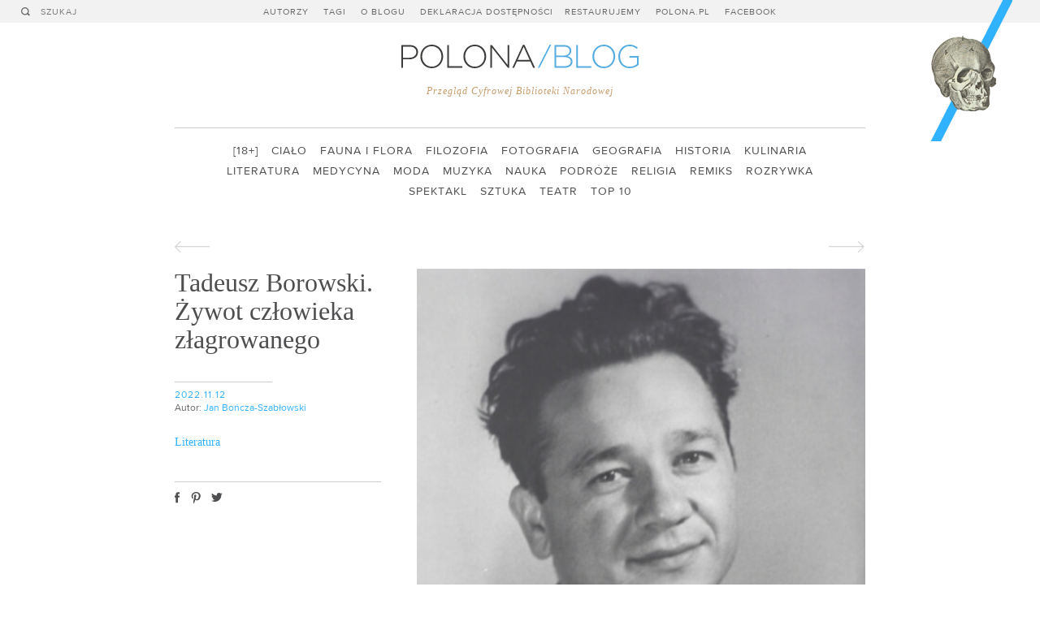

--- FILE ---
content_type: text/html; charset=UTF-8
request_url: https://blog.polona.pl/2022/11/9191/
body_size: 7801
content:
<!DOCTYPE html>
<!--[if lt IE 7]>      <html class="no-js lt-ie9 lt-ie8 lt-ie7" lang="pl"> <![endif]-->
<!--[if IE 7]>         <html class="no-js lt-ie9 lt-ie8" lang="pl"> <![endif]-->
<!--[if IE 8]>         <html class="no-js lt-ie9" lang="pl"> <![endif]-->
<!--[if gt IE 8]><!--> <html class="no-js" lang="pl"> <!--<![endif]-->
    <head>
        <meta charset="utf-8">
        <meta http-equiv="X-UA-Compatible" content="IE=edge,chrome=1">
        <title>Tadeusz Borowski. Żywot człowieka złagrowanego | Polona/Blog</title>
        <meta name="description" content="Jego ciało spoczęło w trumnie okrytej czerwonym sztandarem. Spuszczano je do grobu przy dźwiękach Międzynarodówki. Partia żegnała swego nieodżałowanego syna, pisarza zaangażowanego i obiecującego. Mającego dopiero 29 lat. Tak w 1951 roku mogłoby wyglądać pożegnanie Tadeusza Borowskiego, którego setna rocznica urodzin przypada 12 listopada. Przyszedł na świat cztery lata i jeden dzień po odzyskaniu przez [...]">
        <link rel="stylesheet" href="/wp-content/themes/polona/css/screen.css">
        <link rel="icon" href="/favicon.ico" />
        <meta name="viewport" content="width=device-width, minimum-scale=1.0, maximum-scale=1.0">
        <script src="https://blog.polona.pl/wp-content/themes/polona/js/modernizr-2.6.2.min.js"></script>
        <meta property="og:description" content="Jego ciało spoczęło w trumnie okrytej czerwonym sztandarem. Spuszczano je do grobu przy dźwiękach Międzynarodówki. Partia żegnała swego nieodżałowanego syna, pisarza zaangażowanego i obiecującego. Mającego dopiero 29 lat. Tak w 1951 roku mogłoby wyglądać pożegnanie Tadeusza Borowskiego, którego setna rocznica urodzin przypada 12 listopada. Przyszedł na świat cztery lata i jeden dzień po odzyskaniu przez [...]">
        <meta property="og:title" content="Tadeusz Borowski. Żywot człowieka złagrowanego | Polona/Blog">
        <meta property="og:type" content="article">
        <meta property="og:image" content="https://blog.polona.pl/wp-content/uploads/2022/11/00_600.png">
        <meta property="fb:app_id" content="549358365105418">
        <link rel="alternate" type="application/rss+xml" title="Polona/Blog Feed" href="http://blog.polona.pl/feed/">
    </head>
    <body>
        <!--[if lt IE 7]>
            <p class="chromeframe">You are using an <strong>outdated</strong> browser. Please <a href="http://browsehappy.com/">upgrade your browser</a> or <a href="http://www.google.com/chromeframe/?redirect=true">activate Google Chrome Frame</a> to improve your experience.</p>
        <![endif]-->
        <div class="wrapper">
            <header id="header" class="header"><a id="logo" class="logo" href="/">Polona/Blog</a>               <nav>
                    <ul id="primary" class="primary">                        <li><a href="https://blog.polona.pl/autorzy/">Autorzy</a></li>                        <li><a href="/tagi">Tagi</a></li>                        <li><a href="https://blog.polona.pl/o-blogu/">O blogu</a></li>                        <li><a href="https://blog.polona.pl/deklarcja-dostepnosci/">Deklaracja dostępności</a></li><li><a href="/restaurujemy">Restaurujemy</a></li>                        <li><a href="http://www.polona.pl" target="_blank">Polona.pl</a></li>
                        <li><a href="https://www.facebook.com/bnpolona" target="_blank">Facebook</a></li>
  
                    </ul>
                </nav>
            </header>
            <div class="search" id="search">
              <a data-history="false" class="search-trigger search-icon" href="#"></a>
                <form action="/szukaj">
                    <button type="submit" class="search-icon">Szukaj</button><input type="text" name="query" id="q" placeholder="SZUKAJ">
                </form>
            </div>
            <span class="claim">Przegląd Cyfrowej Biblioteki Narodowej</span>
            <nav class="secondary" id="secondary">
                <ul>                <li><a href="/kategoria/18">[18+]</a><li>                <li><a href="/kategoria/cialo-2">Ciało</a><li>                <li><a href="/kategoria/fauna-i-flora">Fauna i flora</a><li>                <li><a href="/kategoria/filozofia">Filozofia</a><li>                <li><a href="/kategoria/fotografia">Fotografia</a><li>                <li><a href="/kategoria/geografia">Geografia</a><li>                <li><a href="/kategoria/historia">Historia</a><li>                <li><a href="/kategoria/kulinaria">Kulinaria</a><li>                <li><a href="/kategoria/literatura">Literatura</a><li>                <li><a href="/kategoria/medycyna">Medycyna</a><li>                <li><a href="/kategoria/moda">Moda</a><li>                <li><a href="/kategoria/muzyka">Muzyka</a><li>                <li><a href="/kategoria/nauka">Nauka</a><li>                <li><a href="/kategoria/podroze-2">Podróże</a><li>                <li><a href="/kategoria/religia">Religia</a><li>                <li><a href="/kategoria/remiks">Remiks</a><li>                <li><a href="/kategoria/rozrywka">Rozrywka</a><li>                <li><a href="/kategoria/spektakl">Spektakl</a><li>                <li><a href="/kategoria/sztuka">Sztuka</a><li>                <li><a href="/kategoria/teatr">Teatr</a><li>                <li><a href="/kategoria/top-10">Top 10</a><li>                </ul>
            </nav>            <a href="http://www.polona.pl" target="_blank"><img id="header-image" class="loading header-image" src="/wp-content/themes/polona/images/header/image3.png" alt="Polona/Blog" width="122" height="174" data-images="11"></a>
            <div id="content" data-title="Tadeusz Borowski. Żywot człowieka złagrowanego | Polona/Blog">
<article class="grid article first1">


   
    <ul class="prev-next"><li class="prev"><a class="" href="https://blog.polona.pl/2022/10/franciszek-bohomolec-tworca-komedii-polskiej/" rel="prev">Franciszek Bohomolec, twórca komedii polskiej</a></li><li class="next"><a class="" href="https://blog.polona.pl/2022/11/9262/" rel="next">Onufry Kopczyński, twórca polskiej terminologii gramatycznej</a></li>    </ul>
    <div class="columns">
        <div class="column"><div class="cell">
            <h1>Tadeusz Borowski. Żywot człowieka złagrowanego</h1>        
            <hr>
            <time datetime="2022-11-12">2022.11.12</time>
            <span class="post-author">Autor: <a href="/autorzy/jan_boncza_szablowski">Jan Bończa-Szabłowski</a></span>
            <div class="categories"><a href="/kategoria/literatura">Literatura</a></div>
            <ul class="tags">            </ul>
            <ul class="social" id="social">
                <li class="like"><div class="fb-like" data-href="https://blog.polona.pl/2022/11/9191/" data-send="false" data-layout="button_count" data-width="100" data-show-faces="false" data-font="arial"></div></li>
            </ul>
        </div></div><div class="column"><div class="cell double">        <figure><img width="552" height="554" src="https://blog.polona.pl/wp-content/uploads/2022/11/00_600-552x554.png" class="loading wp-post-image" alt="" decoding="async" loading="lazy" srcset="https://blog.polona.pl/wp-content/uploads/2022/11/00_600-552x554.png 552w, https://blog.polona.pl/wp-content/uploads/2022/11/00_600-150x150.png 150w, https://blog.polona.pl/wp-content/uploads/2022/11/00_600-254x255.png 254w, https://blog.polona.pl/wp-content/uploads/2022/11/00_600-594x596.png 594w, https://blog.polona.pl/wp-content/uploads/2022/11/00_600-399x400.png 399w, https://blog.polona.pl/wp-content/uploads/2022/11/00_600.png 604w" sizes="auto, (max-width: 552px) 100vw, 552px" />
        </figure>
        <div class="content-wrap">
<p>Jego ciało spoczęło w trumnie okrytej czerwonym sztandarem. Spuszczano je do grobu przy dźwiękach <em>Międzynarodówki</em>. Partia żegnała swego nieodżałowanego syna, pisarza zaangażowanego i obiecującego. Mającego dopiero 29 lat.</p>



<p>Tak w 1951 roku mogłoby wyglądać pożegnanie Tadeusza Borowskiego, którego setna rocznica urodzin przypada 12 listopada. Przyszedł na świat cztery lata i jeden dzień po odzyskaniu przez Polskę niepodległości. Tego wydarzenia, rzecz jasna, nie mógł pamiętać, ale dobrze zapamiętał czas, gdy w 1939 roku Polska straciła państwowość i on jako nastolatek trafił do obozów koncentracyjnych, a później ‒ gdy pojawiło się „wyzwolenie” – znalazł się w nowej rzeczywistości, wyznaczonej w 1944 roku przez Manifest PKWN, następnie powstała jedynie słuszna partia PZPR i chwilę potem wprowadzono jedynie słuszną doktrynę w sztuce – socrealizm.</p>



<figure class="wp-block-image size-full"><a href="https://polona.pl/item/imiona-nurtu,ODI3NjU0MA/0/#info:metadata" target="_blank" rel="noreferrer noopener"><img loading="lazy" decoding="async" width="552" height="834" src="https://blog.polona.pl/wp-content/uploads/2022/11/01.jpg" alt="" class="wp-image-9195" srcset="https://blog.polona.pl/wp-content/uploads/2022/11/01.jpg 552w, https://blog.polona.pl/wp-content/uploads/2022/11/01-529x800.jpg 529w, https://blog.polona.pl/wp-content/uploads/2022/11/01-254x384.jpg 254w, https://blog.polona.pl/wp-content/uploads/2022/11/01-265x400.jpg 265w" sizes="auto, (max-width: 552px) 100vw, 552px" /></a></figure>



<p>Ten ciąg wydarzeń musiał odbić się na psychice młodego, wrażliwego artysty, zwłaszcza po traumie, jaką były aresztowania i zesłanie do Auschwitz i Dachau. Swe przeżycia obozowe opisywał we wstrząsających opowiadaniach, w których dał wyraz nihilizmowi wynikającemu z „zawiedzionej miłości do świata”, obdzierającej człowieka z idealistycznych złudzeń.</p>



<p>Patrząc na życiorys Borowskiego, można stwierdzić, że życie doświadczało go niemal od kołyski. Urodzony w ZSRR w Żytomierzu, już w dzieciństwie przeżył kolektywizację i głód. Wychowywała go ciotka, bo ojca wywieziono do pracy przy budowie Kanału Białomorskiego, matka trafiła na Syberię, a brat wylądował w internacie.</p>



<p>Kiedy miał 10 lat, dowiedział się, że ojciec wrócił z zesłania do Polski, więc wraz z bratem wyruszył przez Moskwę i Kijów do Warszawy, gdzie wkrótce dołączyła też matka. Niedługo nacieszyli się sobą jako rodzina, bo kilka lat później wybuchła II wojna światowa. Przyzwyczajony do ekstremalnych warunków, po nauce na tajnych kompletach w 1940 roku zdał maturę. Studia na podziemnej polonistyce UW potwierdziły jego talent literacki. Na uczelni obracał się wśród takich znanych literatów, jak Krzysztof Kamil Baczyński, Tadeusz Gajcy, Andrzej Trzebiński czy Zdzisław Stroiński, a także Julian Krzyżanowski, Witold Doroszewski, Wacław Borowy.</p>



<p>Debiut poetycki <em>Gdziekolwiek ziemia</em> w 1942 roku odbijał na powielaczu. Dał wówczas wyraz swej głęboko pesymistycznej wizji świata. Nieuchronnej katastrofie i bezradności człowieka. Inspiracją stały się obrazy biblijne głównie z Apokalipsy św. Jana. Ratunkiem i ucieczką była miłość do Marii Rundo, która stała się potem pierwowzorem bohaterki opowiadań <em>Pożegnanie z Marią</em>. Marii dedykował wtedy sześć erotyków, przypominając, że miłość bywa wybawieniem i ocaleniem, zwłaszcza w czasach okrucieństwa i pogardy.</p>



<p>Koszmar jednak trwał dalej. Jako dwudziestolatek &nbsp;został aresztowany i więziony na Pawiaku, gdzie z okna celi obserwował likwidację getta. Potem trafił do Auschwitz; aby nie dać się złamać, pisał wiersze i piosenki obozowe, a kiedy dowiedział się, że jego Maria jest w Birkenau, wysyłał do niej listy, które, cudem ocalone, trafiły potem do tomów opatrzonych dość sarkastycznymi tytułami <em>Byliśmy w Oświęcimiu</em> i <em>U nas w Auschwitzu</em>…. Potem były kolejne obozy ‒ Natzweiler-Dautmergen i Dachau-Allach. Gdy Amerykanie wyzwolili Dachau, przetransportowali go do Monachium, do kolejnego miejsca odosobnienia. Tym razem było to miejsce dla więźniów wyzwolonych z obozów koncentracyjnych. Pobyt w tej placówce miał im zapewne pomóc wrócić do rzeczywistości. A ta rzeczywistość, jak się potem okazało, niewiele miała wspólnego z tą przedwojenną. Niemieccy okupanci zostali zamienieni na sowieckich.</p>



<figure class="wp-block-image size-full"><a href="https://polona.pl/item/pozegnanie-z-maria-opowiadania,MjIwMTAxMTQ/8/#info:metadata" target="_blank" rel="noreferrer noopener"><img loading="lazy" decoding="async" width="552" height="806" src="https://blog.polona.pl/wp-content/uploads/2022/11/02.jpg" alt="" class="wp-image-9196" srcset="https://blog.polona.pl/wp-content/uploads/2022/11/02.jpg 552w, https://blog.polona.pl/wp-content/uploads/2022/11/02-548x800.jpg 548w, https://blog.polona.pl/wp-content/uploads/2022/11/02-254x371.jpg 254w, https://blog.polona.pl/wp-content/uploads/2022/11/02-274x400.jpg 274w" sizes="auto, (max-width: 552px) 100vw, 552px" /></a></figure>



<p>Borowski, co było do przewidzenia w przypadku człowieka o takich losach, nadal żył traumą wojenną. Zaangażował się w życie polityczne i literackie w nowej rzeczywistości. Współpracował m.in. ze „Światem Młodych” i „Nurtem” . W dwutygodniku „Pokolenie” wywołał burzę, publikując artykuł <em>Alicja w krainie czarów</em>. Był to pamflet na powieść Zofii Kossak-Szczuckiej <em>Z otchłani</em>. Zarzucał autorce nierzetelność i uproszczenia w opisie obozu koncentracyjnego w Oświęcimiu. Odpowiedzią na serię ataków, z jakimi się spotkał, były opowiadania i nowele <em>Pożegnanie z Marią</em> i <em>Kamienny świat</em>. Dał w nich przejmujący obraz „człowieka złagrowanego”, który walcząc o życie i mając poczucie bezsilności, zgadza się na bierne uczestnictwo w zbrodni.</p>



<p>Patrząc na jego dalsze kroki, można wysnuć wniosek, że podobna postawa towarzyszyła mu w nowej, socjalistycznej rzeczywistości. W 1948 roku wstępuje do PPR i, podporządkowując się nowej władzy, wyjeżdża do Berlina jako <em>attaché</em> kulturalno-prasowy. Władza zaś, doceniając jego inteligencję, wciąga go do wywiadu wojskowego. Obdarzony takim zaufaniem Borowski deklaruje jeszcze większą lojalność wobec nowej rzeczywistości i władzy. A jego „wyznaniem wiary” jest artykuł <em>Rozmowy</em> na łamach „Odrodzenia” ‒ nie tylko pełen poparcia dla wprowadzanej idei socrealizmu, ale, co więcej, w którym odcina się od własnej dotychczasowej twórczości. To naraża go na cichy ostracyzm części środowiska. Wydaje się, że Tadeusz Borowski nic sobie z tego nie robi. Zajmuje się coraz bardziej publicystyką. W nowelkach pisanych w duchu socrealizmu, choć z nutą satyry, a nawet szyderstwa atakuje Kościół, kulturę zachodnią. Gra twardziela, który zdaje się robić dobrą minę do złej gry, ale jednak taka gra przed samym sobą kosztuje go coraz więcej. W końcu nie wytrzymuje i wszystko wskazuje na to, że popełnia samobójstwo. 3 lipca 1951 roku stwierdzono u niego zatrucie gazem i przedawkowanie leków. Borowski pozostawia żonę i zaledwie kilkudniową córkę.</p>



<p>Po latach Tadeusz Borowski staje się jednym z bohaterów <em>Zniewolonego umysłu</em>. Czesław Miłosz mówi o nim jako Beta i tak go przedstawia:</p>



<p>„Kiedy go poznałem w roku 1942, miał dwadzieścia lat. Był to żywy chłopak z czarnymi, inteligentnymi oczami. Pociły mu się dłonie, w jego zachowaniu się można było zauważyć tę przesadną nieśmiałość, która kryje zwykle ogromne ambicje. Kiedy mówił, w słowach jego wyczuwało się mieszaninę arogancji i pokory. Był wewnętrznie przekonany, że góruje nad swoimi rozmówcami, atakował i zaraz cofał się wstydliwie, chował pazury”.</p>



<p>Miłosz przypomina też fakt, że po wyzwoleniu obozu w Dautmergen pod Stuttgartem (tam przeniesiono więźniów z Oświęcimia) 1 maja 1945 roku Borowski pozostał na emigracji w Niemczech. Na obczyźnie wydał swoje pierwsze opowiadania obozowe. Jednak w maju 1946 roku skusiła go myśl powrotu do Polski. O motywach tej decyzji czytamy w <em>Zniewolonym umyśle</em>:</p>



<p>„Beta długo się wahał, wreszcie, kiedy zaczęły do niego docierać pisma literackie wychodzące w Polsce, powziął zamiar powrotu. Zdaje się, że skłoniły go do tego głównie dwa motywy: miał wielkie ambicje pisarskie, był autorem początkującym i nikomu nie znanym ‒ gdzie, poza swoim krajem, mógłby znaleźć czytelników książek pisanych w rodzimym języku? Poza tym w Polsce odbywała się rewolucja: tam było miejsce dla człowieka targanego furią, tam była możliwość przerabiania świata”.</p>



<p> </p>
</div>
        </div></div>
    </div>
    <ul class="prev-next">    </ul>
</article>
<div class="grid"> 
    <div class="full">
        <h4>Zobacz także</h4>
    </div>
    <div data-masonry="true">    <article class="cell">
        <a href="https://blog.polona.pl/2026/01/stanislaw-staszic-miedzy-nauka-a-polityka/"><img width="254" height="235" src="https://blog.polona.pl/wp-content/uploads/2026/01/600-2-254x235.jpg" class="loading wp-post-image" alt="" decoding="async" loading="lazy" srcset="https://blog.polona.pl/wp-content/uploads/2026/01/600-2-254x235.jpg 254w, https://blog.polona.pl/wp-content/uploads/2026/01/600-2-552x510.jpg 552w, https://blog.polona.pl/wp-content/uploads/2026/01/600-2-594x548.jpg 594w, https://blog.polona.pl/wp-content/uploads/2026/01/600-2-433x400.jpg 433w, https://blog.polona.pl/wp-content/uploads/2026/01/600-2.jpg 600w" sizes="auto, (max-width: 254px) 100vw, 254px" />
            <h2>Stanisław Staszic między nauką a polityką</h2>
        </a>
        <hr>
        <time datetime="2026-01-19">2026.01.19</time>
        <span class="post-author">Autor: <a href="/autorzy/janusz_drzewucki">Janusz Drzewucki</a></span>
        <div class="categories"><a href="/kategoria/literatura">Literatura</a></div>
    </article>    <article class="cell">
        <a href="https://blog.polona.pl/2026/01/adolf-nowaczynski-miedzy-satyra-a-dramatem/"><img width="254" height="330" src="https://blog.polona.pl/wp-content/uploads/2026/01/600-1-254x330.jpg" class="loading wp-post-image" alt="" decoding="async" loading="lazy" srcset="https://blog.polona.pl/wp-content/uploads/2026/01/600-1-254x330.jpg 254w, https://blog.polona.pl/wp-content/uploads/2026/01/600-1-552x718.jpg 552w, https://blog.polona.pl/wp-content/uploads/2026/01/600-1-594x772.jpg 594w, https://blog.polona.pl/wp-content/uploads/2026/01/600-1-308x400.jpg 308w, https://blog.polona.pl/wp-content/uploads/2026/01/600-1.jpg 600w" sizes="auto, (max-width: 254px) 100vw, 254px" />
            <h2>Adolf Nowaczyński między satyrą a dramatem</h2>
        </a>
        <hr>
        <time datetime="2026-01-08">2026.01.08</time>
        <span class="post-author">Autor: <a href="/autorzy/janusz_drzewucki">Janusz Drzewucki</a></span>
        <div class="categories"><a href="/kategoria/literatura">Literatura</a></div>
    </article>    <article class="cell">
        <a href="https://blog.polona.pl/2026/01/burzliwe-dzieje-michala-czajkowskiego/"><img width="254" height="397" src="https://blog.polona.pl/wp-content/uploads/2026/01/600-254x397.jpg" class="loading wp-post-image" alt="" decoding="async" loading="lazy" srcset="https://blog.polona.pl/wp-content/uploads/2026/01/600-254x397.jpg 254w, https://blog.polona.pl/wp-content/uploads/2026/01/600-512x800.jpg 512w, https://blog.polona.pl/wp-content/uploads/2026/01/600-552x863.jpg 552w, https://blog.polona.pl/wp-content/uploads/2026/01/600-594x929.jpg 594w, https://blog.polona.pl/wp-content/uploads/2026/01/600-256x400.jpg 256w, https://blog.polona.pl/wp-content/uploads/2026/01/600.jpg 600w" sizes="auto, (max-width: 254px) 100vw, 254px" />
            <h2>Burzliwe dzieje Michała Czajkowskiego</h2>
        </a>
        <hr>
        <time datetime="2026-01-02">2026.01.02</time>
        <span class="post-author">Autor: <a href="/autorzy/janusz_drzewucki">Janusz Drzewucki</a></span>
        <div class="categories"><a href="/kategoria/historia">Historia</a>,<a href="/kategoria/literatura">Literatura</a></div>
    </article>    <article class="cell">
        <a href="https://blog.polona.pl/2025/12/jan-potocki-autor-powiesci-szkatulkowej/"><img width="254" height="323" src="https://blog.polona.pl/wp-content/uploads/2025/12/600-1-254x323.jpg" class="loading wp-post-image" alt="" decoding="async" loading="lazy" srcset="https://blog.polona.pl/wp-content/uploads/2025/12/600-1-254x323.jpg 254w, https://blog.polona.pl/wp-content/uploads/2025/12/600-1-552x702.jpg 552w, https://blog.polona.pl/wp-content/uploads/2025/12/600-1-594x755.jpg 594w, https://blog.polona.pl/wp-content/uploads/2025/12/600-1-315x400.jpg 315w, https://blog.polona.pl/wp-content/uploads/2025/12/600-1.jpg 600w" sizes="auto, (max-width: 254px) 100vw, 254px" />
            <h2>Jan Potocki, autor powieści szkatułkowej</h2>
        </a>
        <hr>
        <time datetime="2025-12-19">2025.12.19</time>
        <span class="post-author">Autor: <a href="/autorzy/janusz_drzewucki">Janusz Drzewucki</a></span>
        <div class="categories"><a href="/kategoria/literatura">Literatura</a></div>
    </article>    <article class="cell">
        <a href="https://blog.polona.pl/2025/12/droga-jana-kasprowicza/"><img width="254" height="321" src="https://blog.polona.pl/wp-content/uploads/2025/12/600-254x321.jpg" class="loading wp-post-image" alt="" decoding="async" loading="lazy" srcset="https://blog.polona.pl/wp-content/uploads/2025/12/600-254x321.jpg 254w, https://blog.polona.pl/wp-content/uploads/2025/12/600-552x697.jpg 552w, https://blog.polona.pl/wp-content/uploads/2025/12/600-594x750.jpg 594w, https://blog.polona.pl/wp-content/uploads/2025/12/600-317x400.jpg 317w, https://blog.polona.pl/wp-content/uploads/2025/12/600.jpg 600w" sizes="auto, (max-width: 254px) 100vw, 254px" />
            <h2>Droga Jana Kasprowicza</h2>
        </a>
        <hr>
        <time datetime="2025-12-11">2025.12.11</time>
        <span class="post-author">Autor: <a href="/autorzy/janusz_drzewucki">Janusz Drzewucki</a></span>
        <div class="categories"><a href="/kategoria/literatura">Literatura</a></div>
    </article>    <article class="cell">
        <a href="https://blog.polona.pl/2025/12/102-lata-z-turoniem/"><img width="254" height="276" src="https://blog.polona.pl/wp-content/uploads/2025/12/0600-1-254x276.jpg" class="loading wp-post-image" alt="" decoding="async" loading="lazy" srcset="https://blog.polona.pl/wp-content/uploads/2025/12/0600-1-254x276.jpg 254w, https://blog.polona.pl/wp-content/uploads/2025/12/0600-1-552x601.jpg 552w, https://blog.polona.pl/wp-content/uploads/2025/12/0600-1-594x646.jpg 594w, https://blog.polona.pl/wp-content/uploads/2025/12/0600-1-368x400.jpg 368w, https://blog.polona.pl/wp-content/uploads/2025/12/0600-1.jpg 600w" sizes="auto, (max-width: 254px) 100vw, 254px" />
            <h2>102 lata z „Turoniem”</h2>
        </a>
        <hr>
        <time datetime="2025-12-10">2025.12.10</time>
        <span class="post-author">Autor: <a href="/autorzy/jan_boncza_szablowski">Jan Bończa-Szabłowski</a></span>
        <div class="categories"><a href="/kategoria/literatura">Literatura</a></div>
    </article>    <article class="cell">
        <a href="https://blog.polona.pl/2025/12/andrzej-dobosz-poleca-jozef-wittlin-teksty-rozproszone-t-1-krakow-2022/"><img width="254" height="252" src="https://blog.polona.pl/wp-content/uploads/2025/12/teksty-254x252.jpg" class="loading wp-post-image" alt="" decoding="async" loading="lazy" srcset="https://blog.polona.pl/wp-content/uploads/2025/12/teksty-254x252.jpg 254w, https://blog.polona.pl/wp-content/uploads/2025/12/teksty-552x547.jpg 552w, https://blog.polona.pl/wp-content/uploads/2025/12/teksty-150x150.jpg 150w, https://blog.polona.pl/wp-content/uploads/2025/12/teksty-594x589.jpg 594w, https://blog.polona.pl/wp-content/uploads/2025/12/teksty-403x400.jpg 403w, https://blog.polona.pl/wp-content/uploads/2025/12/teksty.jpg 600w" sizes="auto, (max-width: 254px) 100vw, 254px" />
            <h2>Andrzej Dobosz poleca. Józef Wittlin. „Teksty rozproszoneˮ. T. 1.  Kraków 2022</h2>
        </a>
        <hr>
        <time datetime="2025-12-08">2025.12.08</time>
        <span class="post-author">Autor: <a href="/autorzy/andrzej_dobosz">Andrzej Dobosz</a></span>
        <div class="categories"><a href="/kategoria/literatura">Literatura</a></div>
    </article>    <article class="cell">
        <a href="https://blog.polona.pl/2025/12/powiesciopisarstwo-wladyslawa-stanislawa-reymonta/"><img width="254" height="208" src="https://blog.polona.pl/wp-content/uploads/2025/12/0600-254x208.jpg" class="loading wp-post-image" alt="" decoding="async" loading="lazy" srcset="https://blog.polona.pl/wp-content/uploads/2025/12/0600-254x208.jpg 254w, https://blog.polona.pl/wp-content/uploads/2025/12/0600-552x453.jpg 552w, https://blog.polona.pl/wp-content/uploads/2025/12/0600-594x487.jpg 594w, https://blog.polona.pl/wp-content/uploads/2025/12/0600-488x400.jpg 488w, https://blog.polona.pl/wp-content/uploads/2025/12/0600.jpg 600w" sizes="auto, (max-width: 254px) 100vw, 254px" />
            <h2>Powieściopisarstwo Władysława Stanisława Reymonta</h2>
        </a>
        <hr>
        <time datetime="2025-12-03">2025.12.03</time>
        <span class="post-author">Autor: <a href="/autorzy/janusz_drzewucki">Janusz Drzewucki</a></span>
        <div class="categories"><a href="/kategoria/literatura">Literatura</a></div>
    </article></div>
</div>            </div>
        </div>
        <script src="//ajax.googleapis.com/ajax/libs/jquery/1.10.2/jquery.min.js"></script>
        <script src="/wp-content/themes/polona/js/scripts.min.js"></script>
        <script>
          (function(i,s,o,g,r,a,m){i['GoogleAnalyticsObject']=r;i[r]=i[r]||function(){
          (i[r].q=i[r].q||[]).push(arguments)},i[r].l=1*new Date();a=s.createElement(o),
          m=s.getElementsByTagName(o)[0];a.async=1;a.src=g;m.parentNode.insertBefore(a,m)
          })(window,document,'script','//www.google-analytics.com/analytics.js','ga');

          ga('create', 'UA-41986747-2', 'polona.pl');
          ga('send', 'pageview');

        </script>
        <div id="fb-root"></div>
        <script>(function(d, s, id) {
          var js, fjs = d.getElementsByTagName(s)[0];
          if (d.getElementById(id)) return;
          js = d.createElement(s); js.id = id;
          js.src = "//connect.facebook.net/en_US/all.js#xfbml=1&appId=549358365105418";
          fjs.parentNode.insertBefore(js, fjs);
        }(document, 'script', 'facebook-jssdk'));</script>
    </body>
</html>

--- FILE ---
content_type: text/css
request_url: https://blog.polona.pl/wp-content/themes/polona/css/screen.css
body_size: 6090
content:
/* http://meyerweb.com/eric/tools/css/reset/ 
   v2.0 | 20110126
   License: none (public domain)
*/
html,
body,
div,
span,
applet,
object,
iframe,
h1,
h2,
h3,
h4,
h5,
h6,
p,
blockquote,
pre,
a,
abbr,
acronym,
address,
big,
cite,
code,
del,
dfn,
em,
img,
ins,
kbd,
q,
s,
samp,
small,
strike,
strong,
sub,
sup,
tt,
var,
b,
u,
i,
center,
dl,
dt,
dd,
ol,
ul,
li,
fieldset,
form,
label,
legend,
table,
caption,
tbody,
tfoot,
thead,
tr,
th,
td,
article,
aside,
canvas,
details,
embed,
figure,
figcaption,
footer,
header,
hgroup,
menu,
nav,
output,
ruby,
section,
summary,
time,
mark,
audio,
video {
  margin: 0;
  padding: 0;
  border: 0;
  font-size: 100%;
  font: inherit;
  vertical-align: baseline;
}
/* HTML5 display-role reset for older browsers */
article,
aside,
details,
figcaption,
figure,
footer,
header,
hgroup,
menu,
nav,
section {
  display: block;
}
body {
  line-height: 1;
}
ol,
ul {
  list-style: none;
}
blockquote,
q {
  quotes: none;
}
blockquote:before,
blockquote:after,
q:before,
q:after {
  content: '';
  content: none;
}
table {
  border-collapse: collapse;
  border-spacing: 0;
}
/*  ===============================================================================================================================
    Variables
    =============================================================================================================================== */
/*  ===============================================================================================================================
    Brand Colors
    =============================================================================================================================== */
/*  ===============================================================================================================================
   	Typography
    =============================================================================================================================== */
a {
  text-decoration: none;
  color: #30b1ff;
}
a:hover {
  color: #000000;
}
em,
i {
  font-style: italic;
  font-family: "Georgia", "Times New Roman", serif;
}
/*  ===============================================================================================================================
    Mixins: Vendor Prefixes
    =============================================================================================================================== */
.fade-in-out-hover {
  opacity: 1;
  visibility: visible;
  -webkit-transition-delay: 0;
  -moz-transition-delay: 0;
  -o-transition-delay: 0;
  transition-delay: 0;
}
/*  ===============================================================================================================================
    Mixins Utilities
    =============================================================================================================================== */
.inline-block {
  display: inline-block;
  *display: inline;
  zoom: 1;
}
.inline-block-top {
  display: inline-block;
  *display: inline;
  zoom: 1;
  vertical-align: top;
}
.hidden-text {
  text-indent: -999px;
  overflow: hidden;
}
/* @license
 * MyFonts Webfont Build ID 2478622, 2013-02-13T08:51:02-0500
 * 
 * The fonts listed in this notice are subject to the End User License
 * Agreement(s) entered into by the website owner. All other parties are 
 * explicitly restricted from using the Licensed Webfonts(s).
 * 
 * You may obtain a valid license at the URLs below.
 * 
 * Webfont: Proxima Nova Regular by Mark Simonson
 * URL: http://www.myfonts.com/fonts/marksimonson/proxima-nova/regular/
 * Licensed pageviews: 20,000
 * 
 * Webfont: Proxima Nova Bold by Mark Simonson
 * URL: http://www.myfonts.com/fonts/marksimonson/proxima-nova/bold/
 * Licensed pageviews: 0
 * 
 * 
 * License: http://www.myfonts.com/viewlicense?type=web&buildid=2478622
 * Webfonts copyright: Copyright (c) Mark Simonson, 2005. All rights reserved.
 * 
 * © 2013 MyFonts Inc
*/
@font-face {
  font-family: 'ProximaNova';
  font-weight: normal;
  font-style: normal;
  src: url('webfonts/25D21E_0_0.eot');
  src: url('webfonts/25D21E_0_0.eot?#iefix') format('embedded-opentype'), url('webfonts/25D21E_0_0.woff') format('woff'), url('webfonts/25D21E_0_0.ttf') format('truetype');
}
@font-face {
  font-family: 'ProximaNova';
  font-weight: bold;
  font-style: normal;
  src: url('webfonts/25D21E_1_0.eot');
  src: url('webfonts/25D21E_1_0.eot?#iefix') format('embedded-opentype'), url('webfonts/25D21E_1_0.woff') format('woff'), url('webfonts/25D21E_1_0.ttf') format('truetype');
}
/*  ===============================================================================================================================
    Sprite
    =============================================================================================================================== */
.sprite {
  background-image: url("../images/sprite.svg");
}
.pngsprite {
  background-image: url("../images/sprite.png");
}
.header {
  padding-top: 55px;
  font-family: "ProximaNova", Arial, sans-serif;
}
.logo {
  overflow: hidden;
  margin: 0 auto;
  width: 292px;
  height: 29px;
  background: url("../images/polona-blog-logo.svg") no-repeat;
  display: block;
  text-indent: -999px;
}
.logo.restaurujemy {
  width: 407px;
  height: 24px;
  margin-top: 2px;
  margin-bottom: 2px;
  background: url("../images/polona-restaurujemy-logo.svg") no-repeat;
}
.primary {
  z-index: 4;
  height: 28px;
  line-height: 30px;
  font-size: 11px;
  letter-spacing: 1px;
  background: #f2f2f2;
  width: 100%;
  position: fixed;
  top: 0;
  left: 0;
  text-align: center;
  text-transform: uppercase;
}
.primary li {
  display: inline;
}
.primary a {
  position: relative;
  color: #666666;
  padding: 0 7px;
}
.claim {
  font-size: 12px;
  margin: 18px 0 34px;
  display: block;
  font-style: italic;
  letter-spacing: 1px;
  color: #c69c6d;
  text-align: center;
}
.secondary {
  position: relative;
  z-index: 3;
  font-family: "ProximaNova", Arial, sans-serif;
  text-align: center;
  text-transform: uppercase;
  letter-spacing: 1px;
}
.secondary ul {
  min-height: 42px;
  max-width: 1048px;
  padding: 16px 50px 48px;
  margin: 0 auto;
  border-top: 1px solid #cccccc;
}
.secondary a {
  padding: 2px 8px;
  display: inline-block;
  *display: inline;
  zoom: 1;
  vertical-align: top;
  color: #4e4e50;
}
.secondary li {
  display: inline-block;
  *display: inline;
  zoom: 1;
}
.primary .selected a,
.secondary .selected a {
  font-weight: bold;
}
.primary a:hover,
.secondary a:hover {
  color: #30b1ff;
}
.header-image {
  position: fixed;
  top: 0;
  right: 56px;
  z-index: 10;
}
.search-icon {
  background-position: 0 -191px;
  color: #666;
  text-transform: uppercase;
  height: 28px;
  line-height: 30px;
  width: 20px;
  text-indent: -999px;
  overflow: hidden;
  background-color: transparent;
  border: 0;
  background-image: url("../images/sprite.svg");
}
.search {
  position: fixed;
  left: 26px;
  top: 0;
  z-index: 6;
  width: 140px;
}
.search input[type='text'] {
  width: 110px;
  border: 0;
  vertical-align: top;
  font-size: 12px;
  font-size: 11px;
  letter-spacing: 1px;
  height: 28px;
  background: #f2f2f2;
  font-family: "ProximaNova", Arial, sans-serif;
}
.search-icon:hover {
  color: #30b1ff;
  background-position: 0 10px;
}
.no-svg .logo {
  background-image: url("../images/polona-blog-logo.png");
}
.no-svg .logo.restaurujemy {
  background-image: url("../images/polona-restaurujemy-logo.png");
}
.no-svg .search-icon {
  background-image: url("../images/sprite.png");
}
.button {
  display: inline-block;
  *display: inline;
  zoom: 1;
  vertical-align: top;
  background: #000000;
  color: #fff;
  height: 30px;
  border: 1px solid #000000;
  line-height: 32px;
  letter-spacing: 2px;
  padding: 0 10px;
  text-transform: uppercase;
}
.button:hover {
  background: #fff;
  color: #000000;
}
button {
  cursor: pointer;
}
input:focus {
  outline: none;
}
label {
  font-weight: 300;
  font-size: 11px;
  line-height: 13px;
  display: inline-block;
  *display: inline;
  zoom: 1;
  padding: 5px 0;
  text-transform: uppercase;
  letter-spacing: 2px;
}
label a {
  border-bottom: 1px solid #4e4e50;
}
label:first-child {
  display: block;
  line-height: 20px;
  padding: 0;
}
input[type='email'],
input[type='password'],
input[type='text'],
.form .selector {
  border: 1px solid #4e4e50;
  height: 27px;
  padding: 0 3%;
  background: #fff;
  font-size: 12px;
  letter-spacing: 2px;
}
.js select {
  opacity: 0;
  filter: alpha(opacity=0);
}
.checker,
.radio {
  width: 22px;
  height: 22px;
  border: 1px solid #4e4e50;
  display: inline-block;
  *display: inline;
  zoom: 1;
  vertical-align: top;
  margin-right: 4px;
  position: relative;
}
.checker input,
.radio input {
  width: 100%;
  height: 100%;
  position: absolute;
  left: 0;
  top: 0;
  opacity: 0;
  filter: alpha(opacity=0);
  cursor: pointer;
}
.checker .checked,
.radio .checked {
  width: 100%;
  height: 100%;
  display: block;
  background: url("../images/sprite.svg") 0 -500px;
}
.radio {
  border-radius: 11px;
  -moz-border-radius: 11px;
  -webkit-border-radius: 11px;
  overflow: hidden;
}
ul.form {
  width: 94%;
  margin: 0 auto;
}
ul.form li {
  text-align: left;
  width: 44%;
  display: inline-block;
  *display: inline;
  zoom: 1;
  vertical-align: top;
  padding: 0 3%;
  position: relative;
  padding-bottom: 10px;
}
ul.form li.double {
  width: 94%;
}
ul.form input[type='email'],
ul.form input[type='password'],
ul.form input[type='text'] {
  width: 94%;
  margin-bottom: 10px;
}
ul.form input:focus {
  outline: none;
}
ul.form select {
  width: 100%;
}
ul.form .submit {
  padding-top: 20px;
  width: 94%;
  text-align: center;
}
ul.form .forgot {
  float: right;
  font-size: 300;
  letter-spacing: 2px;
  font-size: 10px;
  line-height: 32px;
  text-transform: uppercase;
}
ul.form .submit button {
  padding: 0 20px;
}
ul.form .saved-value {
  text-transform: uppercase;
  display: block;
  padding: 10px 0 18px;
}
ul.form .selector {
  padding: 0;
}
ul.form .selector span {
  margin: 0 3%;
  line-height: 29px;
  width: auto !important;
  background: url("../images/sprite.svg") right -240px;
  display: block;
}
ul.form .error input {
  border-color: #a80000;
}
ul.form .error .error-message {
  display: block;
  margin-top: -9px;
  font-size: 11px;
  color: #a80000;
}
ul.form .required-info {
  text-align: right;
  text-transform: uppercase;
  font-size: 11px;
  font-weight: 300;
  line-height: 28px;
}
ul.form li.required-info {
  width: 94%;
  display: block;
}
ul.form span.required-info {
  float: right;
  display: inline-block;
  *display: inline;
  zoom: 1;
  vertical-align: top;
}
ul.form .radio,
ul.form .checker {
  float: left;
}
ul.form label {
  display: block;
}
.selector {
  position: relative;
  display: inline-block;
  *display: inline;
  zoom: 1;
  vertical-align: top;
}
.selector select {
  cursor: pointer;
  opacity: 0;
  filter: alpha(opacity=0);
  position: absolute;
  top: 0;
  left: 0;
}
.remove {
  font-size: 10px;
}
ul.form.one-column li {
  width: 88%;
  padding: 0 6%;
}
/*  ===============================================================================================================================
    Social Media
    =============================================================================================================================== */
.social {
  margin: 0 !important;
  padding: 10px 0;
  width: 100%;
  border-top: 1px solid #cccccc;
}
.social a {
  display: block;
  width: 15px;
  height: 15px;
  background: url("../images/sprite.svg") 0 -100px;
}
.social li {
  display: inline-block;
  *display: inline;
  zoom: 1;
  vertical-align: top;
}
.social .ins,
.social .fbk,
.social .twt,
.social .pin,
.social .tblr {
  margin-top: 2px;
  padding-right: 10px;
}
.social .fbk {
  width: 10px;
}
.social .pin a {
  background-position: -24px -100px;
}
.social .twt a {
  background-position: -52px -100px;
}
.no-svg ul.form .selector span,
.no-svg .checker .checked,
.no-svg .radio .checked,
.no-svg .social a {
  background-image: url("../images/sprite.png");
}
/* ==========================================================================
   Lightbox
   ========================================================================== */
#imgoverlay {
  background: #000;
  opacity: 0.80;
  filter: alpha(opacity=80);
  width: 100%;
  height: 100%;
  z-index: 200;
  position: fixed;
  top: 0;
  left: 0;
}
#imgcontainer,
#htmlcontainer {
  position: absolute;
  left: 50%;
  top: 0;
  margin-left: -400px;
  z-index: 201;
  width: 800px;
  height: auto;
  display: block;
  margin-top: 100px;
}
#imgcontainer img {
  display: block;
  opacity: 1;
}
#clicktoclose {
  cursor: pointer;
  background: #ffffff url("../images/sprite.svg") -45px -245px;
  background-color: rgba(255, 255, 255, 0.7);
  width: 35px;
  height: 35px;
  position: absolute;
  right: 0;
  top: 0;
  overflow: hidden;
  text-indent: -999px;
}
#clicktoclose:hover {
  background-position: -45px -295px;
}
.lightbox-caption {
  color: #fff;
  position: fixed;
  left: 0;
  bottom: 0;
  padding: 20px 0;
  font-size: 12px;
  width: 100%;
  font-weight: 300;
  text-align: center;
}
.lightbox-caption span {
  display: block;
  padding: 0 30px;
  margin: 0 auto;
  max-width: 600px;
}
#imgoverlay .next,
#imgoverlay .prev {
  display: none;
}
body {
  background: #fff;
  font-family: "Georgia", "Times New Roman", serif;
  font-size: 14px;
  line-height: 21px;
}
.csstransforms img {
  -webkit-transition: opacity 0.3s ease;
  -moz-transition: opacity 0.3s ease;
  -o-transition: opacity 0.3s ease;
  transition: opacity 0.3s ease;
}
#content {
  transition: transform 0.4s ease, opacity 0.3s ease;
  -webkit-transition: -webkit-transform 0.4s ease, opacity 0.3s ease;
  -moz-transition: -moz-transform 0.4s ease, opacity 0.3s ease;
}
.csstransforms img.loading {
  opacity: 0;
  filter: alpha(opacity=0);
}
.loading #content {
  opacity: 0;
  filter: alpha(opacity=0);
}
.grid {
  width: 1192px;
  margin: 0 auto;
}
.cell {
  width: 254px;
  margin: 0 22px 44px;
  display: inline-block;
  *display: inline;
  zoom: 1;
  vertical-align: top;
}
.cell.double {
  width: 552px;
}
.full {
  width: 100%;
}
.full > * {
  margin: 0 22px 24px;
}
h2,
h1 {
  font-size: 21px;
  color: #4e4e50;
  line-height: 22px;
  padding-bottom: 34px;
}
h1 {
  font-size: 32px;
  line-height: 35px;
}
h4 {
  letter-spacing: 1px;
  text-transform: uppercase;
  font-size: 12px;
  color: #4e4e50;
  font-family: "ProximaNova", Arial, sans-serif;
}
/*	==================
	Posts
	=============== */
.cell p,
.cell h3,
.cell ul {
  color: #4e4e50;
  margin-bottom: 19px;
  font-family: "ProximaNova", Arial, sans-serif;
}
.cell ul {
  margin-left: 16px;
  list-style: disc;
}
.cell h3 {
  font-size: 16px;
  line-height: 19px;
  letter-spacing: 2px;
  margin-top: 38px;
  font-family: "ProximaNova", Arial, sans-serif;
  text-transform: uppercase;
}
.cell img:first-child {
  margin-bottom: 24px;
}
.cell figure img:first-child {
  margin-bottom: 6px;
}
.cell figure {
  margin-bottom: 24px;
}
.cell figcaption {
  font-family: "Georgia", "Times New Roman", serif;
  font-style: italic;
  color: #4e4e50;
  letter-spacing: 1px;
}
.cell hr {
  margin: 0 0 4px;
  width: 120px;
  height: 1px;
  background: #cccccc;
  border: 0;
}
.cell time {
  color: #30b1ff;
  font-family: "ProximaNova", Arial, sans-serif;
  font-size: 12px;
  letter-spacing: 1px;
}
.cell .tags {
  margin: 0;
  letter-spacing: 1px;
  text-transform: uppercase;
  font-size: 10px;
  line-height: 15px;
  padding-top: 8px;
  padding-right: 2px;
  padding-bottom: 30px;
  list-style: none;
  font-family: "ProximaNova", Arial, sans-serif;
}
.cell .tags li {
  display: inline-block;
  *display: inline;
  zoom: 1;
}
.cell a:hover h2,
.cell a:hover h1 {
  color: #30b1ff;
}
.categories {
  color: #f2f2f2;
}
.next-page-link {
  font-size: 16px;
  text-align: center;
  padding: 40px;
  display: block;
}
.keyword {
  color: #30b1ff;
  text-align: center;
  font-family: "ProximaNova", Arial, sans-serif;
  text-transform: uppercase;
}
.prev-next {
  z-index: 2;
  height: 14px;
  position: relative;
  width: 100%;
  margin-bottom: 20px;
}
.prev-next li {
  top: 0;
  position: absolute;
}
.prev-next .prev {
  left: 22px;
}
.prev-next .prev a {
  background-position: -200px -50px;
}
.prev-next .prev a:hover {
  background-position: -300px -50px;
}
.prev-next .next {
  right: 22px;
}
.prev-next .next a {
  background-position: -200px 0;
}
.prev-next .next a:hover {
  background-position: -300px 0;
}
.prev-next a {
  background-image: url("../images/sprite.svg");
  display: block;
  text-indent: -999px;
  overflow: hidden;
  height: 14px;
  width: 45px;
}
.posts-author {
  width: 600px;
  max-width: 80%;
  padding: 0 22px;
  margin: -20px auto 40px;
  text-align: center;
  font-family: "ProximaNova", Arial, sans-serif;
}
/*	==================
	General Text
	=============== */
.cell p,
.centered-article p,
.cell h3,
.centered-article h3,
.cell ul,
.centered-article ul {
  color: #4e4e50;
  margin-bottom: 19px;
  font-family: "ProximaNova", Arial, sans-serif;
}
.column {
  display: inline-block;
  *display: inline;
  zoom: 1;
  vertical-align: top;
}
.centered-article,
.message {
  text-align: center;
  max-width: 540px;
  margin: 0 auto;
  padding: 0 30px;
}
.centered-article .content-wrap,
.message .content-wrap {
  padding-bottom: 40px;
  text-align: left;
}
.centered-article .content-wrap p,
.message .content-wrap p {
  font-family: "Georgia", "Times New Roman", serif;
}
#infscr-loading {
  text-indent: -999px;
  overflow: hidden;
  position: fixed;
  left: 50%;
  top: 50%;
  margin: -15px 0 0 -15px;
}
#infscr-loading img {
  display: block;
}
.js #nav-selector {
  display: none;
}
.content-wrap h1,
.content-wrap h2,
.content-wrap h3,
.content-wrap h4 {
  color: #4e4e50;
  margin-bottom: 19px;
  font-family: "ProximaNova", Arial, sans-serif;
  font-size: 16px;
  line-height: 19px;
  letter-spacing: 2px;
  text-transform: uppercase;
}
.content-wrap ul {
  list-style: disc;
}
.content-wrap ol {
  list-style: decimal;
}
.content-wrap ul,
.content-wrap ol {
  font-family: "ProximaNova", Arial, sans-serif;
  margin-left: 16px;
}
.content-wrap b,
.content-wrap strong {
  font-weight: bold;
}
.content-wrap i,
.content-wrap em {
  font-style: italic;
}
.video-wrap {
  width: 100%;
  height: 0;
  position: relative;
  padding-top: 56.25%;
  margin-bottom: 20px;
  overflow: hidden;
}
.video-wrap iframe {
  width: 100% !important;
  height: 100% !important;
  position: absolute;
  left: 0;
  top: 0;
  border: 0;
}
.cell p > a > img,
.cell p > img {
  margin-top: 30px;
}
.cell .wp-caption {
  margin-top: 30px;
  margin-bottom: 24px;
}
.cell .wp-caption img:first-child {
  margin-bottom: 0;
}
.cell .wp-caption p {
  font-family: "Georgia", "Times New Roman", serif;
  font-style: italic;
  padding-bottom: 0;
  margin-bottom: 0;
}
/*	==================
	TAGS
	=============== */
.tag-cloud {
  font-family: "ProximaNova", Arial, sans-serif;
  text-transform: uppercase;
  text-align: center;
  max-width: 622px;
  margin: 0 auto;
  letter-spacing: 2px;
  font-size: 20px;
  line-height: 30px;
  padding-bottom: 40px;
}
.tag-cloud li {
  display: inline;
}
.tag-cloud a:hover {
  color: #4e4e50;
}
.tag-cloud a {
  padding: 0 5px;
}
.no-png .prev-next a {
  background-image: url("../images/sprite.png");
}
/*  ===============================================================================================================================
    Carousel
    =============================================================================================================================== */
.slideshow-nav .next,
.slideshow-nav .prev {
  width: 50px;
  height: 50px;
  top: 50%;
  margin-top: -25px;
  background: #fff;
  background-color: rgba(255, 255, 255, 0.7);
  background-image: url("../images/sprite.svg");
  background-position: -200px -250px;
  position: absolute;
}
.slideshow-nav .prev {
  left: 0;
}
.slideshow-nav .next {
  right: 0;
  background-position: -200px -200px;
}
.slideshow-nav .prev:hover {
  background-position: -250px -250px;
}
.slideshow-nav .next:hover {
  background-position: -250px -200px;
}
.slideshow-nav .next.disabled,
.slideshow-nav .prev.disabled {
  cursor: default;
  opacity: 0.3;
  filter: alpha(opacity=30);
}
.slideshow-wrap {
  width: 1148px;
  height: 400px;
  position: relative;
  overflow: hidden;
  margin: 0 auto 30px;
}
.slideshow {
  -webkit-backface-visibility: hidden;
  -moz-backface-visibility: hidden;
  backface-visibility: hidden;
  text-align: left;
  -webkit-transition: -webkit-transform 0.4s ease-in-out;
  -moz-transition: -moz-transform 0.4s ease-in-out;
  -o-transition: -o-transform 0.4s ease-in-out;
  transition: transform 0.4s ease-in-out;
  width: 99999px;
  height: 100%;
  position: absolute;
  left: 0;
  top: 0;
}
.slideshow li:last-child {
  margin-right: 0;
}
.slideshow li {
  opacity: 0.4;
  filter: alpha(opacity=40);
  margin: 0 0 0 1px;
  position: relative;
  -webkit-transition: opacity 0.4s ease;
  -moz-transition: opacity 0.4s ease;
  -o-transition: opacity 0.4s ease;
  transition: opacity 0.4s ease;
  height: 100%;
  display: block;
  float: left;
  -webkit-backface-visibility: hidden;
  -moz-backface-visibility: hidden;
  backface-visibility: hidden;
}
.slideshow li.inview {
  opacity: 1;
  filter: alpha(opacity=100);
}
.slideshow-nav li {
  top: 50%;
}
.slideshow-nav a {
  display: block;
  width: 100%;
  height: 100%;
}
.slideshow-nav .enlarge {
  right: 0;
  bottom: 0;
  margin: 0;
  top: auto;
}
.slideshow-nav .enlarge a {
  background-position: -185px -435px;
}
.slideshow-nav .enlarge a:hover {
  background-position: -235px -435px;
}
.slideshow-nav a.disabled {
  cursor: default;
  opacity: 0.5;
  filter: alpha(opacity=50);
}
/*	==================
	Authors page
	=============== */
.authors-page {
  max-width: 850px;
  margin: 0 auto;
  padding: 0 22px;
}
.author-credit {
  text-align: center;
  font-family: "ProximaNova", Arial, sans-serif;
  font-size: 14px;
  text-transform: uppercase;
}
.post-author {
  margin-top: -5px;
  color: #666666;
  font-family: "ProximaNova", Arial, sans-serif;
  display: block;
  margin-bottom: 21px;
  font-size: 12px;
}
.author {
  min-height: 220px;
  margin-bottom: 50px;
  margin-left: 265px;
}
.author p {
  font-family: "ProximaNova", Arial, sans-serif;
  margin-bottom: 19px;
}
.author p a:first-child:last-child {
  font-size: 12px;
  text-transform: uppercase;
}
.author a:hover h2 {
  color: #30b1ff;
}
.author h2 {
  padding-bottom: 21px;
}
.author .avatar {
  width: 220px;
  float: left;
  margin-left: -265px;
}
@media screen and (max-width: 1400px) {
  .grid {
    width: 894px;
  }
  .cell.shrink {
    width: 254px;
  }
  .secondary ul {
    width: 750px;
  }
  .header-image {
    right: 34px;
  }
  .slideshow-wrap {
    width: 850px;
  }
}
@media screen and (min-width: 1401px) {
  .video-wrap {
    width: 850px;
    padding-top: 478px;
  }
}
@media screen and (max-width: 1000px) {
  .header-image {
    display: none;
  }
  .slideshow-wrap {
    width: 100%;
    height: 300px;
  }
  .slideshow-wrap .slideshow li,
  .slideshow-wrap .slideshow img {
    height: 300px !important;
    width: auto !important;
  }
}
#mobile-menu,
.tigger {
  display: none;
}
@media screen and (min-width: 901px) {
  .no-touch .columns {
    position: relative;
    margin-top: -110px;
  }
  .no-touch .column .cell {
    margin-top: 110px;
    margin-bottom: 66px;
  }
  .no-touch .column .cell.double {
    margin-bottom: 66px;
  }
  .no-touch .column .cell.double img {
    margin: 0;
  }
  .no-touch .is-ready .column {
    position: absolute;
    top: 0;
  }
  .no-touch .is-scrolled-past .column {
    position: absolute;
    bottom: 0;
    top: auto;
  }
  .no-touch .column.is-fixed {
    top: auto;
    position: fixed;
    bottom: 0;
  }
  .no-touch .column.is-short {
    top: 0;
    position: fixed;
  }
  .no-touch .is-scrolled-past .column.is-short {
    bottom: auto;
    position: absolute;
  }
  .touch .columns {
    height: auto !important;
  }
}
@media screen and (max-width: 900px) {
  .columns {
    height: auto !important;
  }
  .is-ready .column {
    margin-left: 0 !important;
  }
  body {
    overflow-x: hidden;
  }
  .wrapper {
    width: 100%;
    overflow: hidden;
  }
  .search-trigger {
    right: 30px;
    top: -80px;
    left: auto;
    text-align: right;
    width: auto;
    position: absolute;
  }
  .search {
    z-index: 10;
    right: 0;
    top: 110px;
    left: auto;
  }
  .search form {
    display: none;
  }
  .search.open {
    height: 100%;
    background: #fff;
    width: 100%;
  }
  .search.open button {
    display: inline-block;
    *display: inline;
    zoom: 1;
    vertical-align: top;
    float: right;
    margin-top: 10px;
  }
  .search.open form {
    display: block;
    padding: 0;
    width: 390px;
    margin: 0 auto;
    text-align: center;
  }
  .search.open input {
    border: 1px solid #cccccc;
    height: 40px;
    font-size: 22px;
    background: #fff;
    display: inline-block;
    *display: inline;
    zoom: 1;
    vertical-align: top;
    width: 300px;
  }
  .search-icon,
  .search-icon:hover {
    padding: 0;
    background-position: 0 -50px;
    text-indent: -999px;
    overflow: hidden;
    width: 24px;
    height: 24px;
    background-image: url("../images/sprite.svg");
  }
  .no-svg .search-icon,
  .no-svg .search-icon:hover {
    background-image: url("../images/sprite.png");
  }
  .open .search-trigger,
  .open .search-trigger:hover {
    background-position: -50px -50px;
  }
  .primary,
  .secondary {
    display: none;
  }
  .header {
    background: #fff;
    z-index: 10;
    position: fixed;
    width: 100%;
    left: 0;
    top: 0;
    height: 54px;
    padding-top: 26px;
    border-bottom: 1px solid #f2f2f2;
  }
  .wrapper {
    padding-top: 100px;
  }
  .grid {
    width: 596px;
  }
  .cell.shrink {
    width: 552px;
    margin-top: -45px;
  }
  .article > .cell {
    width: 552px;
  }
  .search-icon {
    display: block;
  }
  body {
    overflow-x: hidden;
  }
  .wrapper {
    width: 100%:
  		overflow: hidden;
    position: relative;
  }
  #mobile-menu {
    display: block;
    width: 260px;
    font-family: "ProximaNova", Arial, sans-serif;
    background: #f2f2f2;
    position: fixed;
    top: 0;
    left: 0;
    z-index: 11;
    height: 100%;
    text-align: left;
    font-size: 14px;
    line-height: 20px;
    overflow-y: scroll;
  }
  #mobile-menu a {
    color: #4e4e50;
    display: block;
    padding: 12px 0 12px 20px;
  }
  #mobile-menu > ul {
    position: relative;
    z-index: 13;
    padding-top: 20px;
  }
  #mobile-menu > ul ul {
    font-size: 12px;
    line-height: 16px;
    padding-bottom: 10px;
  }
  #mobile-menu > ul > li {
    border-top: 1px solid #fff;
  }
  #mobile-menu > ul .break {
    background: #fff;
    height: 20px;
  }
  #mobile-menu li {
    display: block;
    text-transform: uppercase;
  }
  .ios6 {
    -webkit-overflow-scrolling: touch;
  }
  .trigger {
    text-transform: uppercase;
    display: block;
    height: 25px;
    width: 32px;
    text-align: left;
    position: fixed;
    top: 30px;
    left: 30px;
    background: url("../images/sprite.svg") -200px -100px;
    text-indent: -999px;
    overflow: hidden;
    z-index: 11;
  }
  .no-svg .trigger {
    background-image: url("../images/sprite.png");
  }
  .csstransforms3d #mobile-menu {
    -webkit-transform: translate3d(-260px, 0, 0);
    -moz-transform: translate3d(-260px, 0, 0);
    -o-transform: translate3d(-260px, 0, 0);
    transform: translate3d(-260px, 0, 0);
    -webkit-transition: -webkit-transform 0.4s ease;
    -moz-transition: -moz-transform 0.4s ease;
    -o-transition: -o-transform 0.4s ease;
    transition: transform 0.4s ease;
  }
  .menu-open #mobile-menu {
    -webkit-transform: translate3d(0, 0, 0);
  }
  .csstransforms3d .wrapper > *,
  .csstransforms3d .trigger {
    -webkit-transform: translate3d(0px, 0, 0);
    -moz-transform: translate3d(0px, 0, 0);
    -o-transform: translate3d(0px, 0, 0);
    transform: translate3d(0px, 0, 0);
    -webkit-transition: -webkit-transform 0.4s ease;
    -moz-transition: -moz-transform 0.4s ease;
    -o-transition: -o-transform 0.4s ease;
    transition: transform 0.4s ease;
  }
  .csstransforms3d .menu-open .wrapper > *,
  .csstransforms3d .menu-open .trigger {
    -webkit-transform: translate3d(260px, 0, 0);
    -moz-transform: translate3d(260px, 0, 0);
    -o-transform: translate3d(260px, 0, 0);
    transform: translate3d(260px, 0, 0);
  }
  .no-csstransforms3d #mobile-menu,
  .android #mobile-menu {
    display: none;
  }
  .no-csstransforms3d .menu-open #mobile-menu,
  .android .menu-open #mobile-menu {
    display: block;
  }
  .no-csstransforms3d .menu-open .trigger,
  .android .menu-open .trigger {
    margin-left: 260px;
  }
  .csstransforms3d .menu-open #mobile-menu {
    -webkit-transform: translate3d(0, 0, 0);
    -moz-transform: translate3d(0, 0, 0);
    -o-transform: translate3d(0, 0, 0);
    transform: translate3d(0, 0, 0);
  }
}
@media screen and (min-width: 901px) {
  .fixed-submenu .secondary {
    z-index: 10;
    width: 100%;
    position: fixed;
    left: 0;
    top: 28px;
  }
  .fixed-submenu .secondary ul {
    padding-bottom: 16px;
    border-top: 0;
    background: #fff;
    background: rgba(255, 255, 255, 0.7);
  }
  .fixed-submenu #content {
    padding-top: 111px;
  }
}
@media screen and (max-width: 600px) {
  .trigger {
    width: 17px;
    height: 12px;
    background-position: -200px -150px;
    left: 20px;
    top: 20px;
  }
  h1 {
    font-size: 24px;
    line-height: 26px;
  }
  h2 {
    font-size: 17px;
    line-height: 19px;
  }
  .header {
    border-color: #cccccc;
  }
  .wrapper {
    padding-top: 72px;
  }
  .header {
    padding-top: 18px;
    height: 34px;
  }
  .article > .cell,
  .claim,
  .grid,
  .cell,
  .cell.double {
    width: 254px;
    margin-right: auto;
    margin-left: auto;
  }
  .cell img {
    width: 100%;
    height: auto;
  }
  .prev-next .prev {
    left: 0;
  }
  .prev-next .next {
    right: 0;
  }
  .logo {
    width: 174px;
    height: 17px;
    background-image: url("../images/polona-blog-logo-mobile.svg");
  }
  .logo.restaurujemy {
    width: 220px;
    height: 14px;
    background-image: url("../images/polona-restaurujemy-logo-mobile.svg");
    margin-bottom: 1px;
  }
  .no-svg .logo {
    background-image: url("../images/polona-blog-logo-mobile.png");
  }
  .no-svg .logo.restaurujemy {
    background-image: url("../images/polona-restaurujemy-logo-mobile.png");
  }
  .search-icon,
  .search-icon:hover {
    top: 22px;
    right: 20px;
    width: 11px;
    height: 11px;
    background-position: 0 0;
  }
  .tag-cloud {
    font-size: 15px;
    line-height: 20px;
  }
  .search-trigger,
  .search-trigger:hover {
    top: -34px;
  }
  .search {
    top: 54px;
  }
  .open .search-trigger,
  .open .search-trigger:hover {
    background-position: -57px -57px;
  }
  .search.open form {
    padding: 0;
    width: 290px;
    margin: 20px auto;
  }
  .search.open input {
    height: 30px;
    font-size: 18px;
    width: 220px;
  }
  .slideshow-wrap {
    width: 100%;
    height: 200px;
  }
  .slideshow-wrap .slideshow li,
  .slideshow-wrap .slideshow img {
    height: 200px !important;
    width: auto !important;
  }
  .author {
    margin-bottom: 42px;
    min-height: 0;
    margin-left: 0;
  }
  .author .avatar {
    width: 100px;
    height: auto !important;
    float: none;
    margin-left: 0;
    margin-bottom: 18px;
  }
  .wp-caption,
  .wp-caption img {
    width: 100% !important;
    height: auto !important;
  }
}
@media screen and (max-width: 400px) {
  .slideshow-wrap {
    width: 100%;
    height: 100px;
  }
  .slideshow-wrap .slideshow li,
  .slideshow-wrap .slideshow img {
    height: 100px !important;
    width: auto !important;
  }
}
